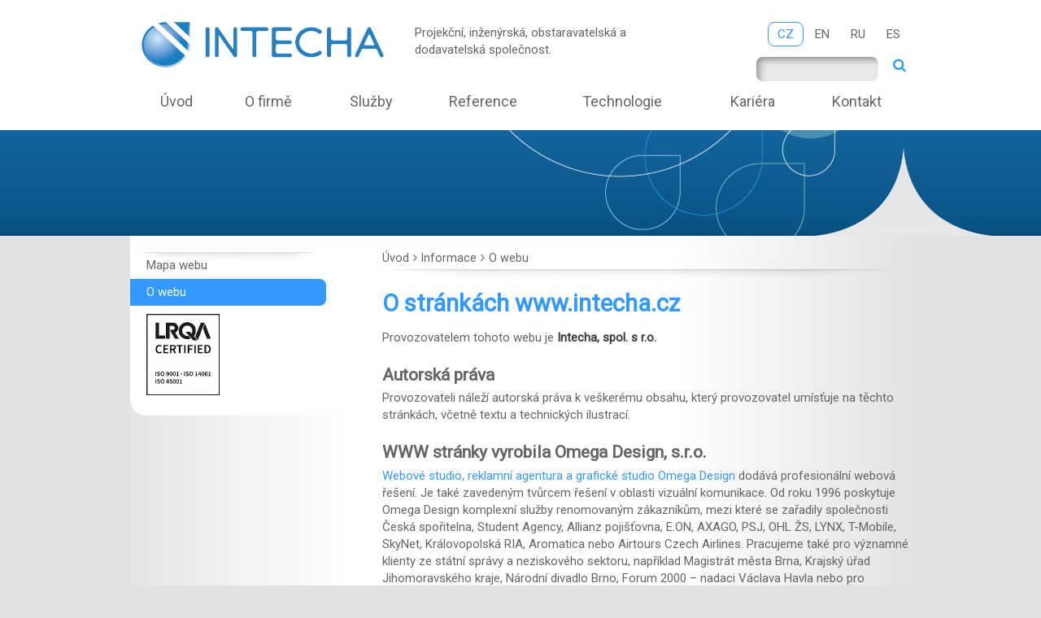

--- FILE ---
content_type: text/html; charset=utf-8
request_url: https://www.intecha.cz/informace/o-webu/
body_size: 4062
content:
<!DOCTYPE html PUBLIC "-//W3C//DTD XHTML 1.0 Transitional//EN" "http://www.w3.org/TR/xhtml1/DTD/xhtml1-transitional.dtd">
<html xmlns="http://www.w3.org/1999/xhtml" xml:lang="cs" lang="cs">
<head>

<meta http-equiv="Content-Type" content="text/html; charset=utf-8" />
<!-- 
	This website is powered by TYPO3 - inspiring people to share!
	TYPO3 is a free open source Content Management Framework initially created by Kasper Skaarhoj and licensed under GNU/GPL.
	TYPO3 is copyright 1998-2013 of Kasper Skaarhoj. Extensions are copyright of their respective owners.
	Information and contribution at http://typo3.org/
-->

<base href="https://www.intecha.cz" />


<meta name="generator" content="TYPO3 4.5 CMS" />
<meta name="robots" content="all, follow" />
<meta name="keywords" content="Intecha, rafinerie, petrochemie, filtrace koksu, extrakce benzenu, čištění zaolejovaných vod, isomerace, odsíření odplynů, vysokotlaké parovody" />
<meta name="description" content="Intecha, spol. s r.o. je projekční, inženýrská, obstaravatelská a dodavatelská společnost, která zajišťuje široký rozsah služeb pro chemický a související průmysl." />
<meta name="copyright" content="Intecha, spol. s r.o., vyrobila Omega Design - reklamní agentura a grafické studio" />

<link rel="stylesheet" type="text/css" href="typo3temp/stylesheet_b62d2a8bbd.css?1676408627" media="all" />






<meta http-equiv="X-UA-Compatible" content="IE=edge,chrome=1" />
  <link href="fileadmin/template/styly.css" media="screen,projection" rel="stylesheet" type="text/CSS" />
  <link href="fileadmin/template/styly_tisk.css" media="print" rel="stylesheet" type="text/CSS" />
<link href="https://fonts.googleapis.com/css?family=Roboto&amp;subset=latin,cyrillic,cyrillic-ext,latin-ext" rel="stylesheet" type="text/css" />
    <!--[if lt IE 9]>
<script src="dist/html5shiv.js"></script>
<![endif]-->
<title>Intecha, spol. s r.o.  -&nbsp;O webu</title> 
   <script src="fileadmin/template/js/main.js" type="text/javascript"></script>
          <script type="text/javascript" src="typo3/ext/od_settings/js/mootools-core-1.3.2-yui.js"></script><script type="text/javascript" src="typo3/ext/od_settings/js/mootools-more-1.3.2.1-yui.js"></script><script type="text/javascript" src="typo3/ext/od_photogallery/view/easybox/easybox.js"></script>
      <script type="text/javascript">
        window.addEvent("domready", function() {  
          new easybox({
            preloaderPathToImg: "typo3/ext/od_photogallery/view/easybox/ajax-loader.gif",
            closeTextEB: "zavřít",
            prevTextEB: "",
            nextTextEB: "",            
            num_items: "0"
          });
        });  
      </script><link rel="stylesheet" href="typo3/ext/od_photogallery/view/easybox/easybox.css" type="text/css" media="screen" /><script type="text/javascript" src="typo3/ext/od_fmp/javascript/swfobject.js"></script>


</head>
<body>


    <div id="header">
<div id="kontejner">
	<div id="zahlavi" class="kontejner">
	<div id="logo"><a href="./"><img src="fileadmin/template/img/zahlavi/logo.png" alt="Úvodní strana" height="60" width="302" /></a></div><div id="leva_cast" class=""><div id="vyhledavani" class="text-right hidden-phone"><form action="/informace/vysledek-hledani/" method="get" name="searchform" class="form-search" enctype="multipart/form-data">
  <input type="hidden" name="tx_indexedsearch[_sections]" value="0" />
  <input type="hidden" name="tx_indexedsearch[pointer]" value="0" />
  <input type="hidden" name="tx_indexedsearch[type]" value="1" />
  <input type="hidden" name="tx_indexedsearch[ext]" value="0" />

  <div class="input-append">
    <div class="obal"><div class="vnitrek"><input type="text" class="span8 search-query" name="tx_indexedsearch[sword]" value="" /></div></div>
    <button name="tx_indexedsearch[submit_button]" class="btn" type="submit"><i class="icon-">&#xf002;</i></button>    
  </div>
</form></div><div id="jazyk" class=""><span class="active"><a href="informace/o-webu/">CZ</a></span><span><a href="en/information/about-website/">EN</a></span><span><a href="ru/informacii/o-saite/">RU</a></span><span><a href="es/informacion/acerca-de-esta-pagina-web/">ES</a></span></div></div><div id="menu_horni" class=""><ul><li><a href="https://www.intecha.cz"><span>Úvod</span></a></li><li><a href="o-firme/organizacni-cleneni/"><span>O firmě</span></a></li><li><a href="sluzby/"><span>Služby</span></a></li><li><a href="reference/"><span>Reference</span></a></li><li><a href="technologie/"><span>Technologie</span></a></li><li><a href="kariera/"><span>Kariéra</span></a></li><li><a href="kontakt/"><span>Kontakt</span></a></li></ul></div><div id="claim"><a id="c163"></a><p>
Projekční,
inženýrská, obstaravatelská a<br />dodavatelská společnost.</p></div>
	</div>
    </div>
       </div>
    <div id="banner">
  </div>
    <div id="telo_cele" class="kontejner">
	<div id="telo_leve">
		<div id="menu_leve"><ul class="uroven1"><li><a href="informace/mapa-webu/"><span>Mapa webu</span></a></li><li class="active"><a href="informace/o-webu/"><span>O webu</span></a></li></ul><img class="loga" src="fileadmin/template/img/logo-ISO.jpg" alt="Loga" /></div>
	</div>

	<div id="telo">
		<div id="cesta" class="span9 breadcrumb"><a href="https://www.intecha.cz" class="homepage">Úvod</a><i class="icon-angle-right"></i><a href="informace/">Informace</a><i class="icon-angle-right"></i>O webu</div>
		
		<!--TYPO3SEARCH_begin-->
		<div id="telo_obsah"><a id="c4"></a><h1>O stránkách www.intecha.cz</h1><p>Provozovatelem tohoto webu je <strong>Intecha, spol. s&nbsp;r.o.</strong></p><a id="c96"></a><div class="tx-odaboutwebsite-pi1">
		<h2>Autorská práva</h2>
<p>
  Provozovateli náleží autorská práva k&nbsp;veškerému obsahu, který provozovatel umísťuje na&nbsp;těchto stránkách, včetně textu a&nbsp;technických ilustrací.
</p>
<h2>WWW stránky vyrobila Omega Design, s.r.o.</h2>
<p>
<a target="_blank" title="Webové studio, reklamní agentura a grafické studio Omega Design" href="http://www.omegadesign.cz/">Webové studio, reklamní agentura a grafické studio Omega Design</a>  dodává profesionální webová řešení. Je také zavedeným tvůrcem řešení v oblasti vizuální komunikace. Od roku 1996 poskytuje Omega Design komplexní služby renomovaným zákazníkům, mezi které se zařadily společnosti Česká spořitelna, Student Agency, Allianz pojišťovna, E.ON, AXAGO, PSJ, OHL ŽS, LYNX, T-Mobile, SkyNet, Královopolská RIA, Aromatica nebo Airtours Czech Airlines. Pracujeme také pro významné klienty ze státní správy a neziskového sektoru, například Magistrát města Brna, Krajský úřad Jihomoravského kraje, Národní divadlo Brno, Forum 2000 – nadaci Václava Havla nebo pro kancelář Veřejného ochránce práv - Ombudsmana.
</p>

<h2>Prohlášení o přístupnosti</h2>
<p>
  Autor www stránek prohlašuje, že tyto stránky se snaží o&nbsp;maximální přístupnost obsahu i&nbsp;všech svých funkčností pro všechny uživatele internetu.
</p>
<h2>Ochrana dat&nbsp;a předávání osobních údajů</h2>
<p>
  Přístup na&nbsp;tyto www stránky může být ze&nbsp;strany provozovatele podmíněn poskytnutím některých osobních údajů uživatele ve&nbsp;smyslu zákona č. 101/2000&nbsp;Sb., o&nbsp;ochraně osobních údajů a&nbsp;případně i&nbsp;jiných zákonů, v&nbsp;platném znění. V&nbsp;takovém případě bude provozovatel s&nbsp;těmito údaji nakládat v&nbsp;souladu s&nbsp;platnými právními předpisy.
</p>
<p>
  Provozovatel spolupracuje se společnostmi, které mu poskytují různé služby. Tyto společnosti, pokud jsou k&nbsp;tomu oprávněné, mohou nakládat s&nbsp;osobními údaji uživatele, přičemž s&nbsp;těmito informacemi pracují pouze při plnění svých povinností a&nbsp;nesmí je použít k&nbsp;jinému účelu. Provozovatel neprodává, nepřevádí a&nbsp;nesděluje osobní údaje třetím stranám, pokud to není třeba k&nbsp;naplnění právních předpisů.
</p>
<p>
  Pokud si uživatel přeje opravit nebo smazat osobní data, které o&nbsp;něm provozovatel má, může jej o&nbsp;to požádat prostřednictvím kontaktních údajů uvedených na&nbsp;těchto stránkách.
</p>

	</div>
	</div>
		<!--TYPO3SEARCH_end-->
	</div>

    <div id="aktuality"> 
        <div id="aktuality_kontejner">
	
        </div>
    </div>

</div>
  
<div id="zapati_kontejner" class="kontejner">
  <div id="zapati_kontejner_obsah">
  	<div id="zapati">
	  	<div id="zapati_menu">
		  	<ul><li><a href="informace/mapa-webu/">Mapa webu</a></li><li><a href="informace/o-webu/">O webu</a></li><li><a href="javascript:window.print()">Tisknout stránku</a></li></ul>
	  	</div>
	    <div id="zapati_copyright">
		  	&copy;&nbsp;&nbsp; Intecha, spol. s&nbsp;r.o., vyrobila <a href="http://www.omegadesign.cz" target="_blank" class="logo_omega"><strong>omega</strong>design</a>
                        <!-- ###OMEGA### begin-->
		  	<!-- ###OMEGA### end-->
	    </div>

	    <div class="clear">&nbsp;</div>
    </div>
  </div>

	<!-- sIFR -->

	<script type="text/javascript">
	//<![CDATA[
	if(typeof sIFR == "function"){
		sIFR.replaceElement("h1", "fileadmin/template/javascript/sIFR_franklin_h1.swf", "#000000", "#000000", "#FFFFFF", "#FFFFFF", 0, 0, 0, 0);
		sIFR.replaceElement("h1.uvod", "fileadmin/template/javascript/sIFR_franklin_h1.swf", "#000000", "#000000", "#FFFFFF", "#FFFFFF", 0, 0, 0, 0);
	};
	//]]>
	</script>

	<!-- sIFR -->

</div> 
</div>




</body>
</html>

--- FILE ---
content_type: text/css
request_url: https://www.intecha.cz/typo3temp/stylesheet_b62d2a8bbd.css?1676408627
body_size: 1094
content:
/* default styles for extension "tx_felogin_pi1" */
	.tx-felogin-pi1 label {
		display: block;
	}
/* default styles for extension "tx_odphotogallery_pi1" */
	
/* Velky obrazek */
#big_img { width: 500px; text-align: center; border: 1px solid #ccc; padding: 10px 15px; clear: both; }

/* Predchozi a dalsi*/ 
.prev_next { width: 532px; float:left; margin: 0 0 10px 0 }
#prev { display: block; float: left; }
#next { display: block; float: right; }
#prev a, #prev a:link, #prev a:visited, #next a, #next a:link, #next a:visited { font-weight:bold }
#prev a:hover, #next a:hover { text-decoration: none;}
#prev a.begin, #prev a.begin:link a, #prev a.begin:visited, 
#next a.end, #next a.end:link a, #next a.end:visited { display:none }

/* Nahledy */
#thumb { margin-top: 15px; }
#thumb a, #thumb a:link, #thumb a:visited { padding: 2px; text-decoration: none; border: 2px solid #ccc; display: block; float: left; margin: 0px 5px 5px 0;  }
#thumb a:hover { border: 2px solid #818181;  }
#thumb a.selected { border: 2px solid #818181;  }
#thumb a img { border: none }

/* Strankovani */
#pager { clear: both; margin-top: 7px; float: left; }
#pager a { display: block; float: left; padding: 3px 7px; background-color: #fff; margin-right: 3px; border: 1px solid #cccccc  }
#pager a.inactive:hover, #pager a.prev:hover, #pager a.next:hover {  }
#pager a.active { text-decoration: none; font-weight: bold; color: #000; cursor: text; }
#pager a.begin, #pager a.end, #pager a.begin:hover, #pager a.end:hover { text-decoration: none; cursor: text; color: #000; }



.jcarousel-list li,
.jcarousel-item {
    width: 80px;
    height: 70px;
}


 .jcarousel-container {
    -moz-border-radius: 10px;
    background: #F0F6F9;
    border: 1px solid #346F97;
}

 .jcarousel-container-horizontal {
    width: 245px;
    padding: 20px 40px;
}

 .jcarousel-container-vertical {
    width: 75px;
    height: 245px;
    padding: 40px 20px;
}

 .jcarousel-clip-horizontal {
    width:  240px;
    height: 75px;
}

 .jcarousel-clip-vertical {
    width:  75px;
    height: 245px;
}

 .jcarousel-item {
    width: 75px;
    height: 75px;
}

 .jcarousel-item-horizontal {
    margin-right: 10px;
}

 .jcarousel-item-vertical {
    margin-bottom: 10px;
}

 .jcarousel-item-placeholder {
    background: #fff;
    color: #000;
}


/* Horizontal Buttons */

 .jcarousel-next-horizontal {
    position: absolute;
    top: 43px;
    right: 5px;
    width: 32px;
    height: 32px;
    cursor: pointer;
    background: transparent url('../typo3conf/ext/od_photogallery/view/carousel/next-horizontal.png') no-repeat 0 0;
}

 .jcarousel-next-horizontal:hover {
    background-position: -32px 0;
}

 .jcarousel-next-horizontal:active {
    background-position: -64px 0;
}

 .jcarousel-next-disabled-horizontal,
 .jcarousel-next-disabled-horizontal:hover,
 .jcarousel-next-disabled-horizontal:active {
    cursor: default;
    background-position: -96px 0;
}

 .jcarousel-prev-horizontal {
    position: absolute;
    top: 43px;
    left: 5px;
    width: 32px;
    height: 32px;
    cursor: pointer;
    background: transparent url('../typo3conf/ext/od_photogallery/view/carousel/prev-horizontal.png') no-repeat 0 0;
}

 .jcarousel-prev-horizontal:hover {
    background-position: -32px 0;
}

 .jcarousel-prev-horizontal:active {
    background-position: -64px 0;
}

 .jcarousel-prev-disabled-horizontal,
 .jcarousel-prev-disabled-horizontal:hover,
 .jcarousel-prev-disabled-horizontal:active {
    cursor: default;
    background-position: -96px 0;
}


/* Vertical Buttons */
 .jcarousel-next-vertical {
    position: absolute;
    bottom: 5px;
    left: 43px;
    width: 32px;
    height: 32px;
    cursor: pointer;
    background: transparent url('../typo3conf/ext/od_photogallery/view/carousel/next-horizontal.png') no-repeat 0 0;
}

 .jcarousel-next-vertical:hover {
    background-position: 0 -32px;
}

 .jcarousel-next-vertical:active {
    background-position: 0 -64px;
}

 .jcarousel-next-disabled-vertical,
 .jcarousel-next-disabled-vertical:hover,
 .jcarousel-next-disabled-vertical:active {
    cursor: default;
    background-position: 0 -96px;
}

 .jcarousel-prev-vertical {
    position: absolute;
    top: 5px;
    left: 43px;
    width: 32px;
    height: 32px;
    cursor: pointer;
    background: transparent url('../typo3conf/ext/od_photogallery/view/carousel/prev-vertical.png') no-repeat 0 0;
}

 .jcarousel-prev-vertical:hover {
    background-position: 0 -32px;
}

 .jcarousel-prev-vertical:active {
    background-position: 0 -64px;
}

 .jcarousel-prev-disabled-vertical,
 .jcarousel-prev-disabled-vertical:hover,
 .jcarousel-prev-disabled-vertical:active {
    cursor: default;
    background-position: 0 -96px;
}




.jcarousel-control {
    margin-bottom: 10px;
}

.jcarousel-control a, .jcarousel-control a:link, .jcarousel-control a:visited {
    font-size: 75%;
    text-decoration: none;
    padding: 2px 8px;
    margin: 0 0 8px 0;
    border: 1px solid #fff;
    color: #fff;
    background-color: #4088b8;
    font-weight: bold;
}

.jcarousel-control a:focus,
.jcarousel-control a:active {
    outline: none;
}




--- FILE ---
content_type: text/css
request_url: https://www.intecha.cz/fileadmin/template/styly.css
body_size: 4620
content:
@import url("styly_zaklad.css");
@import url(/fileadmin/template/fonts/font-awesome.min.css);

html, body, div, form, img {
    margin: 0;
    padding: 0;
    border: 0;
}

html, body {
    height: 100%;
}

body {
    font-family: 'Roboto', sans-serif;
    color: #666666;	
    font-size:15px;
    text-align: left;
    background: #e2e2e2 url('/fileadmin/template/img/bg.png')  center top repeat-y;
}

body {
    min-width: 960px;
}

#header {
    background: #FFF;
}

/*** Identifikatory ***/ 
.kontejner {
    width: 960px;
    margin: 0 auto 20px auto;
    margin: auto;
}

#telo_obsah {
    margin-bottom: 20px;
    float: right;
    width: 650px;
}
html>body #kontejner {
    height: auto;
}



html>body #kontejner2 {
    height: auto;
}


#zahlavi {
    height: 160px;
    position: relative;

}

#logo  {
    position: absolute;
    left: 12px;
    top: 25px;

}

#leva_cast  {
    float: right;
    padding-top: 32px; 
    padding-bottom: 5px;
    line-height: 140%;
    position: absolute;
    right: 0px;
}


#leva_cast>div  {
    display: inline-block;
}

#leva_cast button.btn {
    background: none;
    border: none;
    cursor: Pointer;
}

#leva_cast button.btn {
    color: rgb(51,153,255); 
    font-size: 17px;
}

#vyhledavani {
    margin-right: 20px;

}

#vyhledavani .input-append {
    position: absolute;
    right: 0px;
    top: 70px;
}

#claim {
position: absolute;
left: 350px;
top: 30px;
}

#menu_leve img.loga {
    margin: 10px 0 0 20px;
}

.obal {
    position: absolute;
    right: 40px;
    top: 0px;
    display: inline-block;
    height: 30px;
    width: 150px;
    overflow: hidden;
    -webkit-border-radius: 8px;
    -moz-border-radius: 8px;
    border-radius: 8px;

    color: #fff;

}
.vnitrek {
    -webkit-box-shadow: inset 0px 0px 11px 2px #777;
    box-shadow: inset 0px 0px 11px 2px #777;
    height: 60px;
    width: 200px;
    background: #eaeaea;
    padding: 6px;
}



#vyhledavani input {
    border: none;
    background: none;
    text-align: right;
    font-size: 14px;
    font-family: 'Roboto', sans-serif;
    width: 130px;
}


#vyhledavani input:focus  {
    border: none;
    outline: none;
    background: none;
}

#jazyk span a{
    border: solid transparent 1px;
    margin: 0 1px;
    padding: 5px 11px;
    color: #666666;    
    font-weight: 500;
}

#jazyk span.active a, #jazyk span a:hover {
    -webkit-border-radius: 8px;
    -moz-border-radius: 8px;
    border-radius: 8px;
    color: rgb(51,153,255);
    border: solid rgb(51,153,255) 1px;
    text-decoration: none;
}

#menu_horni {
    position: relative;
    top: 110px;
}

#menu_horni ul { 
    padding: 0px;
    display: table;
    width: 100%;
}

#menu_horni ul li { 
    display: inline-block;
    font-size: 18px;
    font-weight: 500;
    display: table-cell;
}
#menu_horni ul li a {
    color: #666666;
    -webkit-border-radius: 8px;
    -moz-border-radius: 8px;
    border-radius: 8px;
    padding: 2px 19px;
    display: inline-block;
    text-align: center;
}

#menu_horni ul li:hover a,#menu_horni ul li.active a {
    color: #FFF;
    background: rgb(51,153,255);
    text-decoration: none;

}


#telo_cele {

}

#telo_leve  {
    width: 290px;
    float:left;
}

#menu_leve  {  
    width: 291px;
    padding: 20px 0 25px 0;
    background: #fff url('/fileadmin/template/img/menu_leve/bg.png') center right !important;
    fff: #fff;
    -webkit-border-bottom-left-radius: 20px;
    -moz-border-radius-bottomleft: 20px;
    border-bottom-left-radius: 20px;
}

#menu_leve  ul {
    padding: 0px;
    margin: 0px;
    width: 241px;
}

#menu_leve  ul li {
    list-style: none;
}

#menu_leve  ul li a {
    padding: 6px 0px;
    display: inline-block;
    width: 100%;    
    color: #666666;
    -webkit-border-top-right-radius: 8px;
    -webkit-border-bottom-right-radius: 8px;
    -moz-border-radius-topright: 8px;
    -moz-border-radius-bottomright: 8px;
    border-top-right-radius: 8px;
    border-bottom-right-radius: 8px;
    background:  url('/fileadmin/template/img/menu_leve/bg_button.png') center -1px no-repeat;  
}

#menu_leve ul li a span {
    padding-left: 20px;
    display: inline-block;
}

#menu_leve ul.uroven2 li a span {
    padding-left: 30px;
}


#menu_leve ul.uroven1>li:hover a,#menu_leve ul.uroven1>li.active a {
    color: #FFF;
    background: rgb(51,153,255);
    text-decoration: none;
}

#menu_leve ul.uroven2>li:hover a,#menu_leve ul.uroven2>li.active a {
    text-decoration: underline;
}

#menu_leve_obsah  {  
    background-color: #E1E1E1;
}

#cesta  {
    font-size: 0.95em;
    margin: 19px 0 0px 20px;
}  


/** zapati **/
#zapati a {
    color: #666666;
}
#zapati_kontejner {
    clear: both;
    background:  url('/fileadmin/template/img/zapati/bg.png') top center no-repeat;

}

html>body #zapati_kontejner {
    height: auto;
}

#zapati_kontejner_obsah {
    padding: 3px 0px 0px 0px;
    font-size: 13px;
}

#zapati  {
    padding: 12px 0px;
}

#zapati_menu  {
    float: left;
}

#zapati_copyright {
    float: right;
}



#tisk_info {
    display: none;
}

#zapati_menu ul {
    pading: 0px;
}

#zapati_menu ul li {
    display: inline-block;
    list-style: none;     
}
#zapati_menu ul li:after {
    content: '|';    
}
#zapati_menu ul li:last-child:after {
    content: '';
}

#zapati_menu ul li a {
    padding: 0 4px;
}

#zapati a.logo_omega {
    font-size: 15px;
}

/***Nasledovnici identifikatoru***/ 
#kontejner #telo  {
    width: 575px;
    float: left;
}

#kontejner #telo_obsah  {
    padding: 16px 2px 0 20px;
}

#kontejner2 #telo  {
    width: 575px;
    float: left;
}

#kontejner2 #telo_obsah  {
    padding: 0px 0px 0 0px;
}

#telo div.uvod_veta_obal  {
    width: 554px;
    background: #FDE1BF url('img/pozadi_uvod_obsah.gif') bottom left no-repeat;
}

#telo div.uvod_veta  {
    padding: 7px 10px 0px 45px;
}

#kontejner2>#telo div.uvod_veta  {
    padding: 7px 10px 1px 45px;
}

/*#aktuality h1  {
  color: #0078BF;
  padding-left: 20px;
  margin: 13px 0 3px 0;
  }
*/
/*** Tridy***/
div.clear {
    clear: both;
    height: 1px;
    font-size: 1px;
    line-height: 1px;
    overflow: hidden;
    overflow: hidden;
}

span.clear {
    clear: both;
    display: block;
    font-size: 1px;
    line-height: 1px;
    padding: 0;
    margin: 0;
    overflow: hidden;
}

/*** menu uroven 1 ***/  
div.menu_uroven1, div.menu_uroven1_vybrano  {
    margin-bottom: 1px;
}

div.menu_uroven1 a, div.menu_uroven1 a:link, div.menu_uroven1 a:visited  {
    text-decoration: none;
    padding: 4px 0;
    display: block;
    width: 100%;
    color: #000;
    background-color: #fff;
    font-weight: bold;
}

div.menu_uroven1 a:hover  {
    color: #000;
    background: #fff url('img/menu_leve/uroven2_hover.gif') 10px 0.7em no-repeat;
}

div.menu_uroven1 span  {
    margin-left: 19px;
    display: block;
}

div.menu_uroven1_vybrano a, div.menu_uroven1_vybrano a:link, div.menu_uroven1_vybrano a:visited  {
    text-decoration: none;
    padding: 4px 0;
    display: block;
    width: 100%;
    color: #000;
    background: #fff url('img/menu_leve/uroven2_hover.gif') 10px 0.7em no-repeat;
    font-weight: bold;
}

div.menu_uroven1_vybrano a:hover  {
    background: #fff url('img/menu_leve/uroven2_hover.gif') 10px 0.7em no-repeat;
}

div.menu_uroven1_vybrano span  {
    margin-left: 19px;
    display: block;
}

/*** menu uroven 2 ***/ 
div.menu_uroven2, div.menu_uroven2_vybrano  {
    margin-bottom: 1px;
}

div.menu_uroven2 a, div.menu_uroven2 a:link, div.menu_uroven2 a:visited  {
    padding: 4px 0;
    display: block;
    width: 100%;
    color: #000;
    background: #fff url('img/menu_leve/uroven2.gif') 20px 0.7em no-repeat;
    font-weight: normal;
    text-decoration: none;
}

div.menu_uroven2 a:hover  {
    color: #F78600;
    background: #fff url('img/menu_leve/uroven2_hover.gif') 20px 0.7em no-repeat;
}

div.menu_uroven2 span  {
    margin-left: 30px;
    display: block;
}

div.menu_uroven2_vybrano a, div.menu_uroven2_vybrano a:link, div.menu_uroven2_vybrano a:visited  {
    padding: 4px 0;
    display: block;
    width: 100%;
    color: #F78600;
    font-weight: normal;
    background: #fff url('img/menu_leve/uroven2_hover.gif') 20px 0.7em no-repeat;
    text-decoration: none;
}

div.menu_uroven2_vybrano a:hover  {
    color: #F78600;
}

div.menu_uroven2_vybrano span  {
    margin-left: 30px;
    display: block;
}

/*** zpravy na uvodni strane ***/ 
#aktuality_kontejner {
    width: 926px;
    margin: 0 auto;
}
#aktuality-list {
    width: 270px;
    float: right;
    margin: 0 28px; 
    clear: right;
}

#aktuality-list .all{
    margin-top: 20px
}
.aktuality-list-aktualita {
    border-bottom: 1px #cdcdcd solid;
    padding: 14px 0; 
}

.aktuality-list-aktualita h3 {
    font-size: 19px;
    margin: 6px 0;    
}

.aktuality-list-aktualita .more {
    display: inline-block;
    margin-top: -10px;
}
.aktuality-list-aktualita p.datum {
    font-size: 12px;
}

.aktuality-list-aktualita p a strong  {
    color: #F78600;
}

#aktuality .uvod {
    float: left;
    width: 589px;
    padding-right: 11px;
    background: transparent url('img/aktuality_line.png') no-repeat center right;
}

#aktuality .uvod p, #aktuality .uvod img  {
    margin-right: 18px;
}

#aktuality .uvod h3 {
    color: #3399ff;
    font-size: 24px;
}


/* Formul�� */

table.formular_poptavka td.formular_chyba {
    font-weight: normal;
    color: red;
}  

/* Mapa webu */
div.mapa_uroven1 {
    color: #505050;
    margin: 1.2em 0 0 0;
    font-size: 1.1em;
    padding: 0;
}

div.mapa_uroven1 a, div.mapa_uroven1 a:hover, div.mapa_uroven1 a:visited {
    color: #505050;
    font-weight: bold;
    text-decoration: none;
}
div.mapa_uroven1 a:hover {
    text-decoration: underline;
}

div.mapa_uroven2 {
    background: url('img/ikonky/mapa_sipka.gif') 5px 0.1em no-repeat;
    margin: 0.3em 0 0 5px;
    color: #000000;
    padding: 0 0 0 25px;
}

div.mapa_uroven2 a, div.mapa_uroven2 a:hover, div.mapa_uroven2 a:visited {
    color: #000000;
    text-decoration: none;
}
div.mapa_uroven2 a:hover {
    text-decoration: underline;
}

div.mapa_uroven3 {
    color: #000000;
    background: url('img/ikonky/mapa_sipka.gif') 30px 0.1em no-repeat;
    margin: 0.3em 0 0 5px;
    padding: 0 0 0 50px;
}

div.mapa_uroven3 a, div.mapa_uroven3 a:hover, div.mapa_uroven3 a:visited {
    color: #000000;
    text-decoration: none;
}
div.mapa_uroven3 a:hover {
    text-decoration: underline;
}

div.mapa_uroven4 {
    color: #000000;
    background: url('img/ikonky/mapa_sipka.gif') 55px 0.1em no-repeat;
    margin: 0.3em 0 0.2em 5px;
    padding: 0 0 0 75px;
}

div.mapa_uroven4 a, div.mapa_uroven4 a:hover, div.mapa_uroven4 a:visited {
    color: #000000;
    text-decoration: none;
}
div.mapa_uroven4 a:hover {
    text-decoration: underline;
}

div.mapa_uroven5 {
    color: #000000;
    background: url('img/ikonky/mapa_sipka.gif') 80px 0.1em no-repeat;
    margin: 0.3em 0 0.2em 5px;
    padding: 0 0 0 100px;
}

div.mapa_uroven5 a, div.mapa_uroven5 a:hover, div.mapa_uroven5 a:visited {
    color: #000000;
    text-decoration: none;
}
div.mapa_uroven5 a:hover {
    text-decoration: underline;
}

div.mapa_uroven6 {
    color: #000000;
    background: url('img/ikonky/mapa_sipka.gif') 105px 0.1em no-repeat;
    margin: 0.3em 0 0.2em 5px;
    padding: 0 0 0 125px;
}

div.mapa_uroven6 a, div.mapa_uroven6 a:hover, div.mapa_uroven6 a:visited {
    color: #000000;
    text-decoration: none;
}
div.mapa_uroven6 a:hover {
    text-decoration: underline;
}



/* sIFR */
.sIFR-flash {
    visibility: visible !important;
    margin: 0;
}

.sIFR-replaced {
    visibility: visible !important;
}

span.sIFR-alternate {
    position: absolute;
    left: 0;
    top: 0;
    width: 0;
    height: 0;
    display: block;
    overflow: hidden;
}

.sIFR-flash + div[adblocktab=true] {
    display: none !important;
}

.sIFR-hasFlash h1 {
    visibility: hidden;
    font-size: 26px;
    letter-spacing: -9px;
    line-height: 120%;
    margin: 0 0 0.9em 0;
    padding-left: 0.0em;
}

.sIFR-hasFlash h1.uvod  {
    visibility: hidden;
    font-size: 26px;
    letter-spacing: -9px;
    line-height: 120%;
    margin: 0 0 0.1em 0;
}

html>body .sIFR-hasFlash h1 {
    line-height: 100%;
}

#aktuality div.obal_h1  {
    padding-left: 1.6em;	
}

/*** Formul�� ***/

.formular_poptavka input.sirka {
    width: 200px;   
}

.formular_poptavka textarea {
    width: 203px;
}

/*** Reference - vypis ***/
.reference_vypis .reference_polozka { margin: 0 0 30px 0 }
.reference_vypis .reference_polozka .obrazek { float: left; width: 225px;  }
.reference_vypis .reference_polozka .popis { float: left; margin-left: 18px; width: 310px;  }
.reference_vypis .reference_polozka .popis h2 { margin: 0 0 7px 0; color: #3D99CE }
.reference_vypis .reference_polozka .popis a { text-decoration: none; color: rgb(51,153,255); }
.reference_vypis .reference_polozka .popis p.link_detail a { color: #3399ff; }
.reference_vypis .reference_polozka .popis p.link_detail { text-align: right; }
.reference_vypis .reference_polozka .popis p.link_detail a:hover { text-decoration: underline;}
#pagination { float: right; margin-top: 20px; }
#pagination a { text-decoration: none; color: #000 } 
#pagination a:hover { text-decoration: none; color: #F78600 } 

#pagination .prev_next_obal { margin: 0 0 0 13px;  background: url('img/reference/bg_prev_next_top.gif') left top no-repeat; display: block; float: left; width: 77px; text-align: center; }
#pagination .prev_next {width: auto; margin: 0; float: none; padding: 2px 0; background: url('img/reference/bg_prev_next_bottom.gif') left bottom no-repeat; display: block; font-weight: bold; }


#pagination .page_obal { margin: 0 0 0 10px; display: block; float: left; background: url('img/reference/num_top.gif') left top no-repeat; width: 19px; text-align: center; }
#pagination .page { display: block;  background: url('img/reference/num_bottom.gif') left bottom no-repeat; padding: 2px 0;  }

#pagination .current_page_obal { background: url('img/reference/current_num_top.gif') left top no-repeat;  }
#pagination .current_page { background: url('img/reference/current_num_bottom.gif') left bottom no-repeat; color: #fff  }


/*** Reference - detail ***/
.reference_detail .fotogalerie { float: left; }
.reference_detail .popis_projektu { float: right; width: 217px; }
.reference_detail .perex { font-weight: bold; margin: 18px 0; }
.reference_detail .popis_projektu table td { background-color: #0068b4; font-size: 12px;
                                             padding: 12px 7px 12px 7px; vertical-align: middle; border: 1px solid #fff; color: #fff }
.reference_detail .popis_projektu table td div { margin-bottom: 6px; }


/* Velky obrazek */
#big_img { padding: 0px;  margin: 0;  }

/* Nahledy */
#thumb { margin-top: 2px; width: 333px;  }
#thumb a, #thumb a:link, #thumb a:visited {  text-decoration: none;  display: block; float: left; margin: 0px 2px 2px 0;  }
#thumb a:hover {   }
#thumb a.selected {   }
#thumb a img { border: none }
.prev_next { display: none; }

/* Strankovani */
#pager { clear: both; margin-top: 7px; float: left; }
#pager a { display: block; float: left; padding: 3px 7px; background-color: #fff; margin-right: 3px; border: 1px solid #cccccc  }
#pager a.inactive:hover, #pager a.prev:hover, #pager a.next:hover {  }
#pager a.active { text-decoration: none; font-weight: bold; color: #000; cursor: text; }
#pager a.begin, #pager a.end, #pager a.begin:hover, #pager a.end:hover { text-decoration: none; cursor: text; color: #000; }

#banner {
    height: 130px; width: 100%; min-width: 960px;  
    background:  url('/fileadmin/template/img/slide_show/0.jpg') center bottom;     
}

#slide_show { 
    height: 336px; width: 100%; min-width: 960px;    

}
#slide_show>div {
    height: 336px; width: 100%;   
}
.slide_01 { 
    background:  url('/fileadmin/template/img/slide_show/1.jpg') center center !important;   
}

.slide_02 { 
    background:  url('/fileadmin/template/img/slide_show/2.jpg') center center !important;   
}


.slide_03 { 
    background:  url('/fileadmin/template/img/slide_show/3.jpg') center center!important;
} 


.slide_04 { 
    background:  url('/fileadmin/template/img/slide_show/4.jpg') center center!important;   
}


.slide_05 { 
    background:  url('/fileadmin/template/img/slide_show/5.jpg') center center !important;
} 


/* Uvodni strana */
body#uvod #telo_obsah, body#poptavka #telo_obsah, body#kontakt #telo_obsah  {
    float: none;
    width: 100%;
    min-width: 960px;
    margin-top: 10px;
} 

body#uvod div#telo_cele {
    width: 100%;
}

body#uvod #telo_obsah {
    margin-top: 0px;
}

body#uvod #telo_obsah>div {
    width: 926px;
    margin: 0 auto;
}

body#uvod #telo_obsah>div#c147, body#uvod #telo_obsah>div#c150, body#uvod #telo_obsah>div#c151 {
    width: 100%;
    margin: 0 0 10px 0;

}


#poptavka #telo_cele, #kontakt #telo_cele {
    width: 926px;
}



body#uvod div#aktuality {
    background: #FFF url('/fileadmin/template/img/telo/bg_aktuality_uvod.png') top center repeat-x;
}
body#uvod div#aktuality>div {
    padding: 40px 0px;
}

body#uvod div#aktuality h2 {
    color: #666666;
    font-size: 27px;
    font-weight: 600;
    margin: 0 0 15px 0;
    clear: both;
}

/** rozcestnik **/
div.guidepost div.rozcestniky_obsah {
    display: inline-block;
    width: 182px;
    text-align: center;
    margin: 14px 0;
    vertical-align: top;
}


div.guidepost div.rozcestniky_obsah:hover div.polozka_nadpis a {
    text-decoration: underline;
}

div.guidepost div.rozcestniky_obsah div.polozka_nadpis {
    text-align: center;
}
/*
div.guidepost div.rozcestniky_obsah.nth1 div.polozka_nadpis a {
    color: #ef9a53;
}

div.guidepost div.rozcestniky_obsah.nth2 div.polozka_nadpis a {
    color: #5b57a3;
}

div.guidepost div.rozcestniky_obsah.nth3 div.polozka_nadpis a {
    color: #95a93a;
}

div.guidepost div.rozcestniky_obsah.nth4 div.polozka_nadpis a {
    color: #1a989c;
}

div.guidepost div.rozcestniky_obsah.nth5 div.polozka_nadpis a {
    color: #e1ae1d;
}
*/
/** Cesta **/
#cesta { 
    float: right;
    width: 650px;
    background: url('/fileadmin/template/img/telo/stin_drobek.jpg') 0px 11px no-repeat;
    padding-bottom: 16px;


}
#cesta .icon-angle-right {
    margin: 0 5px;
} 

#cesta a {
    color: #666666;

}

body#kontakt #cesta, body#poptavka #cesta {
    float: none;
    background: none;
    margin-left: 0px;
}
/** Barevne mutace **/

body#petrochemie #menu_leve ul.uroven1>li:hover a, body#petrochemie #menu_leve ul.uroven1>li.active a {
    background-color: rgb(239,126,32);
}

body#petrochemie h1 { color: rgb(239,126,32);}

body#rafinerie #menu_leve ul.uroven1>li:hover a, body#rafinerie #menu_leve ul.uroven1>li.active a {
    background-color: rgb(91,87,163);
}
body#rafinerie h1 { color: rgb(91,87,163);}


body#ekologie #menu_leve ul.uroven1>li:hover a, body#ekologie #menu_leve ul.uroven1>li.active a {
    background-color: rgb(149,169,58);
}
body#ekologie h1 { color: rgb(149,169,58);}

body#vyroba_plastu #menu_leve ul.uroven1>li:hover a, body#vyroba_plastu #menu_leve ul.uroven1>li.active a {
    background-color: rgb(26,152,156);
}
body#vyroba_plastu h1 { color: rgb(26,152,156);}

body#energetika #menu_leve ul.uroven1>li:hover a, body#energetika #menu_leve ul.uroven1>li.active a {
    background-color: rgb(232,180,30);
}
body#energetika h1 { color: rgb(232,180,30);}

body#petrochemie #banner {
    height: 130px; width: 100%; min-width: 960px;  
    background:  url('/fileadmin/template/img/slide_show/1.jpg') center bottom;     
}

body#rafinerie #banner {
    height: 130px; width: 100%; min-width: 960px;  
    background:  url('/fileadmin/template/img/slide_show/2.jpg') center bottom;     
}
body#ekologie #banner {
    height: 130px; width: 100%; min-width: 960px;  
    background:  url('/fileadmin/template/img/slide_show/3.jpg') center bottom;     
}
body#vyroba_plastu #banner {
    height: 130px; width: 100%; min-width: 960px;  
    background:  url('/fileadmin/template/img/slide_show/4.jpg') center bottom;     
}
body#energetika #banner {
    height: 130px; width: 100%; min-width: 960px;  
    background:  url('/fileadmin/template/img/slide_show/banner_potravinarsky_prumysl.png') center bottom;     
}

#formular_poptavka input.text {
    border: none;
    background: none;
    text-align: right;
    font-size: 14px;
    font-family: 'Roboto', sans-serif;
    width: 130px;
}

.formular_poptavka input, .formular_poptavka textarea,.tx-felogin-pi1  #user, .tx-felogin-pi1  #pass {
    -webkit-border-radius: 8px;
    -moz-border-radius: 8px;
    border-radius: 8px;
    padding: 4px;
    border: 1px solid #808080;
    background: #fff;

}
.formular_poptavka input:focus, .formular_poptavka textarea:focus, .tx-felogin-pi1  #user:focus, .tx-felogin-pi1  #pass:focus {
    border-color: rgb(51,153,255);
    outline: none;
}

.formular_poptavka { text-align: right;}

.formular_poptavka input.button, .tx-felogin-pi1 input[type="submit"]{
    color: #FFF;
    border-width: 0px;
    background: rgb(51,153,255);
    text-decoration: none;
    -webkit-border-radius: 8px;
    -moz-border-radius: 8px;
    border-radius: 8px;
    padding: 2px 19px;
    font-size: 18px;
    font-weight: 500;
}
.tx-felogin-pi1 input[type="submit"] {
    margin-top: 10px;
}
/* Vysledek vyhledavani */
div.tx-indexedsearch-browsebox {
    margin: 10px 0px;
}
th.rating {
    text-align: right;
    width: 60px;
}
th.titulek {
    text-align: left;
}
th.ikona {
    width: 18px;
    height: 16px;
    padding-top: 2px;
}
table.vysledek_hledani {
    margin: 20px 0px;
}
table.vysledek_hledani td {
    padding: 10px;
}

ul.browsebox { padding: 0px; margin-left: 0px;}
ul.browsebox li { list-style-type: none; margin-right: 10px; display: inline-table;}


/* slideshow */ 
#slideshow_wrap {
    margin: 0px;
    width: 100%;
}

body#uvod #banner {
    display: none;
}

body#uvod .slide {
    background-position: center center;
    background-repeat: repeat-x;
}

body#uvod .slideshow_wrap, .slideshow, .slideshow>div {
    width: 100% !important;
    height: 336px !important;
}

body#uvod .slideshow_wrap .content {
    margin: 0px auto;
    width: 960px;
    color: #FFF;
    padding-top: 138px;
    padding-left: 22px;
}
body#uvod .slideshow_wrap .content .title {
    font-size: 34px;
    font-weight: 600;
}

body#uvod .slideshow_wrap .content .bubble {
    font-size: 32px;
}

.play {
    margin-left: 240px;
    margin-top: 60px;
}

#menu_horni.ru ul li {
    font-size: 16px;
}

fieldset {
    margin-bottom: 20px;
}

#aktuality .all {
    float: right;
}

.aktualita_polozka { margin-bottom: 10px; display: inline-block; }
.aktualita_polozka  p.datum { margin: 0 } 
.aktualita_polozka h2 { margin: 0 }

.aktualita p.datum { margin: 0 }

.mapa { float: right; margin-left: 20px }


--- FILE ---
content_type: text/css
request_url: https://www.intecha.cz/fileadmin/template/styly_zaklad.css
body_size: 987
content:
/*** Obecne definice ***/
p {
    padding: 0;
    margin: 0 0 1em 0;
    line-height: 140%;
}

ul {
    padding: 0;
    margin: 0 0 1.1em 18px;
}

li ul {
    margin: 0.3em 0 0 0.5em;
}

ol {
    list-style-type: decimal;
    padding: 0;
    margin: 0 0 1.1em 2.5em;
}

li ol {
    margin: 0.3em 0 0 2.2em;
}

ul li {

    line-height: 140%;
}

li ul li {

    line-height: 140%;
}

ol li {
    padding: 0.1em 0 0.1em 0;
    line-height: 140%;
}

a {
    color: #3399ff;
    text-decoration: none;
}

a:link {
    color: #3399ff;
}

a:visited {
    color: #3399ff;
}

a:hover {

    text-decoration: underline;
}

a img {
    border: 0;
}

p b, td b, p strong, td strong {
    color: #3F3F3F;
}

h1 {
    color: #3399ff;
    font-size: 29px;
    font-weight: 600;
    margin: 15px 0 15px 0;
    clear: both;
}

h2 {
    color: #666666;
    margin: 1.1em 0 0.3em 0;
    font-size: 21px;
    clear: both;
    font-weight: 600;
}

h3 {
    color: #666666;
    margin: 1.2em 0 0.5em 0;
    font-size: 0.9em;
}

h4 {
    color: #000000;
    margin: 0.7em 0 0.5em 0;
    font-size: 1.1em;
    font-weight: normal;
}

h5 {
    color: #000000;
    margin: 0.7em 0 0.5em 0;
    font-size: 1.85em;
    font-weight: normal;
}

sup {
    font-size: 0.75em;
}

table {
    border: 0;
    border-collapse: collapse;
    margin: 0 0 1.1em 0;
}

th, td {
    border: 0;
    padding: 0 7px 7px 0;
    vertical-align: top;
}

td h1, td h2, td h3, td h4, td h5 {
    margin-top: 0;
}

p table {
    margin: 0;
}

th p, td p {
    margin: 0;
}

input {
    margin: 0px;
    padding: 1px 2px 1px 5px;
    font-size: 13px;
}

textarea {
    margin: 0 0 5px 0;
    /*  border: 1px solid #808080;*/
    font-family: Arial, Verdana, Helvetica, sans-serif;
    font-size: 11px;
    padding: 1px 2px 1px 2px;
    margin: 0;
}

/*** Tridy ***/
a.sipka { }

a.sipka, a.sipka:link, a.sipka:visited {
    background: transparent url('img/sipka.gif') right 0.45em no-repeat;
    padding-right: 11px;
    color: #051C7B;
}

a.sipka:hover {
    background: transparent url('img/sipka.gif') right 0.45em no-repeat;
    padding-right: 11px;
    text-decoration: none;
}

input.tlacitko {
    margin: 0;
    background: transparent url('img/zahlavi/tlacitko.gif') left top no-repeat;
    width: 22px;
    height: 22px;
    border: 0; 
}

ol.cislice {
    list-style-type: decimal;
}

ol.male_rimske_cislice {
    list-style-type: lower-roman;
}

ol.velke_rimske_cislice {
    list-style-type: upper-roman;
}

ol.mala_pismena {
    list-style-type: lower-alpha;
}

ol.velka_pismena {
    list-style-type: upper-alpha;
}

/* Obrazky */
img.obrazek_vlevo {
    float: left;
    margin-right: 10px;
    margin-bottom: 10px;
}

img.obrazek_vpravo {
    float: right;
    margin-left: 10px;
    margin-bottom: 10px;
}

/* Tabulky */
table.dva_sloupce {  }
table.dva_sloupce td { width: 50%; }
table.dva_sloupce td:first-child { padding-right: 10px;}
table.dva_sloupce td:last-child { padding-left: 10px;}
table.technicka_data {
    width: 100%;
    clear: both;
    border-collapse: collapse;
    font-size: 0.95em;
}

table.technicka_data th {
    text-align: center;
    border-top: 2px #BCBCBC solid;
    border-bottom: 2px #BCBCBC solid;
    background-color: #EBEBEB;
    padding: 5px 15px 5px 5px;
    color: #0060AE;
    font-weight: bold;
}

table.technicka_data td {
    text-align: center;
    border-top: 1px #BCBCBC solid;
    border-bottom: 1px #BCBCBC solid;
    padding: 3px 4px;
    text-align: left;
}

table.technicka_data th.prvni_sloupec, table.technicka_data td.prvni_sloupec {
    text-align: left;
}

#uvod .uvod {
    width: 960px;
margin: 0 auto;
}


table.uvod_sloupce td:first-child {
    padding-right: 7px;    
}
table.uvod_sloupce td:last-child {
    padding-left: 7px;    
}

--- FILE ---
content_type: text/css
request_url: https://www.intecha.cz/fileadmin/template/styly_tisk.css
body_size: 1530
content:
html, body, div, form, img {
  margin: 0;
  padding: 0;
  border: 0;
  }

body {
  font-family: Verdana, Arial, Helvetica, sans-serif;
	font-size: 80%;
	color: #000000;	
  text-align: left;
  background-color: #ffffff;
	}


/*** Identifikatory ***/
  

#menu_leve {
	display: none;
  }

#menu_prave {
	display: none;
  }

#telo_uvod {
  text-align: left;
  }
  
#telo_obsah {
  text-align: left;
  }
  
#paticka_copyright {
  text-align: left;
  font-size: 10px;
  }

#paticka_tisk_uvod {
	display: none;
  }

#paticka_tisk {
	display: none;
  }

#paticka_tisk_obsah {
	display: none;
  }


/*** Obecne definice ***/

p {
  padding: 0;
  margin: 0 0 1.1em 0;
  }
  
ul {
  padding: 0 0 0 20px;
  margin: 0 0 1.1em 10px;
  list-style-type: disc;
  }

li ul {
  margin: 0.3em 0 0 0.8em;
  }

ol {
  list-style-type: decimal;
  padding: 0;
  margin: 0 0 1.1em 2.5em;
  }

li ol {
  margin: 0.3em 0 0 2.2em;
  }

ul li {
  padding: 0.1em 0 0.5em 5px;
  }

li ul li {
  padding: 0.1em 0 0.5em 10px;
  }
  
ol li {
  padding: 0.1em 0 0.5em 0;
  padding-bottom: 0;
  }

a {
  color: #000000;
  text-decoration: none;
  }

a:link {
  color: #000000;
  }
  
a:visited {
  color: #000000;
  }

a img {
  border: 0;
  }

b, strong {
  color: #000000;
	}
  
h1 {
  color: #000000;
	font-size: 1.4em;
	font-weight: normal;
	margin: 0 0 0.7em 0;
  }
  
h2 {
  color: #000000;
  margin: 1.7em 0 0.5em 0;
  font-size: 1.1em;
  }

h3 {
  color: #000000;
  margin: 1em 0 0.4em 0;
  font-size: 1em;
  }

h4 {
  color: #000000;
  margin: 0.7em 0 0.4em 0;
  font-size: 1em;
  }

h5 {
  color: #000000;
  margin: 0.7em 0 0.4em 0;
  font-size: 1em;
  font-weight: normal;
  }

sup {
	font-size: 0.75em;
	}
    
table {
  border: 0;
  border-collapse: collapse;
  margin: 0 0 1.1em 0;
  }

th, td {
	border: 0;
  padding: 5px 0 0 0;
  vertical-align: top;
  }

p table {
	margin: 0;
	}

th p, td p {
	margin: 0;
	}

input {
	display: none;
  }

textarea {
	display: none;
  }

/*** Tridy ***/

div.paticka_tisk {
	display: none;
  }

div.clear {
	clear: both;
	position: relative;
	height: 1px;
	overflow: hidden;
	}

p.popis_obrazku {
  width: 350px;
  font-style: italic;
  margin: 5px 0 20px 0;
  }

span.oranzovy_text, b.oranzovy_text, i.oranzovy_text {
	color: #000000;
	}

ol.cislice {
	list-style-type: decimal;
	}

ol.male_rimske_cislice {
	list-style-type: lower-roman;
	}

ol.velke_rimske_cislice {
	list-style-type: upper-roman;
	}

ol.mala_pismena {
	list-style-type: lower-alpha;
	}

ol.velka_pismena {
	list-style-type: upper-alpha;
	}

table.vycet_dat {
  border-collapse: collapse;
  }

table.vycet_dat th, table.vycet_dat tr.zahlavi td {
  padding: 4px 4px 4px 8px;
  text-align: left;
 }
 
table.vycet_dat td {
  padding: 4px 4px 4px 8px;
  text-align: left;
  line-height: 130%;
  }
	
/* Obrazky */

img.obrazek_vpravo {
	margin-left: 10px;
	margin-bottom: 10px;
	}
	
img.obrazek_vlevo {
	margin-right: 10px;
	margin-bottom: 10px;
	}

/* Vypis zprav */

div.aktualita_clear {
	clear: both;
	height: 1.7em;
	}
	
div.aktualita_polozka {
  margin-bottom: 0;
  }

div.aktualita_polozka p {
  margin-bottom: 0;
  }

div.aktualita_polozka h2 {
  margin: 0 0 0.1em 0;
  font-size: 1em;
  }

div.aktualita_polozka h2 a:link, div.aktualita_polozka h2 a:visited, div.aktualita_polozka h2 a:hover {
  text-decoration: none;
  }

div.aktualita_polozka h3 {
  margin: 0 0 0.5em 0;
  font-size: 0.9em;
  font-weight: bold;
  }

div.aktualita_polozka img {
	float: left;
	margin-right: 8px;
  }

/* Zobrazeni jedne zpravy */

div.aktualita h1 {
	margin-bottom: 0.3em;
  }

div.aktualita p.datum {
  margin: 0.3em 0 1em 0;
  font-size: 0.9em;
  font-weight: bold;
  color: #000000;
  }

div.aktualita_zpet {
  font-size: 0.9em;
  margin-top: 2em; 
  }
  
/* Mapa webu */
div.mapa_uroven0 {
  display: none;
  }

div.mapa_uroven1 {
  color: #000000;
  margin: 1.2em 0 0 0;
  font-size: 1.1em;
  padding: 0;
  }
  
div.mapa_uroven1 a, div.mapa_uroven1 a:hover, div.mapa_uroven1 a:visited {
  color: #000000;
  font-weight: bold;
  text-decoration: none;
  }

div.mapa_uroven2 {
  background: url('img/mapa/sipka.gif') 5px 0.1em no-repeat;
  margin: 0.3em 0 0 5px;
  color: #000000;
  padding: 0 0 0 25px;
  }
  
div.mapa_uroven2 a, div.mapa_uroven2 a:hover, div.mapa_uroven2 a:visited {
  color: #000000;
  text-decoration: none;
  }
div.mapa_uroven2 a:hover {
  text-decoration: underline;
  }

div.mapa_uroven3 {
  color: #000000;
  background: url('img/mapa/sipka.gif') 30px 0.1em no-repeat;
  margin: 0.3em 0 0 5px;
  padding: 0 0 0 50px;
  }

div.mapa_uroven3 a, div.mapa_uroven3 a:hover, div.mapa_uroven3 a:visited {
  color: #000000;
  text-decoration: none;
  }
div.mapa_uroven3 a:hover {
  text-decoration: underline;
  }

div.mapa_uroven4 {
  color: #000000;
  background: url('img/mapa/sipka.gif') 55px 0.1em no-repeat;
  margin: 0.3em 0 0.2em 5px;
  padding: 0 0 0 75px;
  }

div.mapa_uroven4 a, div.mapa_uroven4 a:hover, div.mapa_uroven4 a:visited {
  color: #000000;
  text-decoration: none;
  }
div.mapa_uroven4 a:hover {
  text-decoration: underline;
  }

/*** Kontaktni formular ***/

table.kontaktni_formular {
	display: none;
	}

input.tlacitko {
  border: 1px solid rgb(5,119,40);
  background-color: #ffffff;
  font-weight: bold;
  font-size: 11px;
  color: #000000;
  }

input.checkbox {
  border: none;
  }

/*** Styly pro strankovani tt_news ***/
div.tx-ttnews-browsebox {
	display: none;
	}

div.obr_uvod {
	display: none;
}

table.aktuality td {
	padding-right: 10px;
}

#zapati_kontejner {
	
}

.guidepost.rozcestniky, #cesta, #leva_cast, #vyhledavani, #jazyk, #menu_horni, #zapati_menu, #TSFE_ADMIN_PANEL_FORM, #slideshow_wrap, .mapa {
    display: none
}

#logo {
    display: block!important;
}

.fotogalerie .prev_next {
    display: none;
}
.fotogalerie #thumb {
    margin-top: 3px;
}